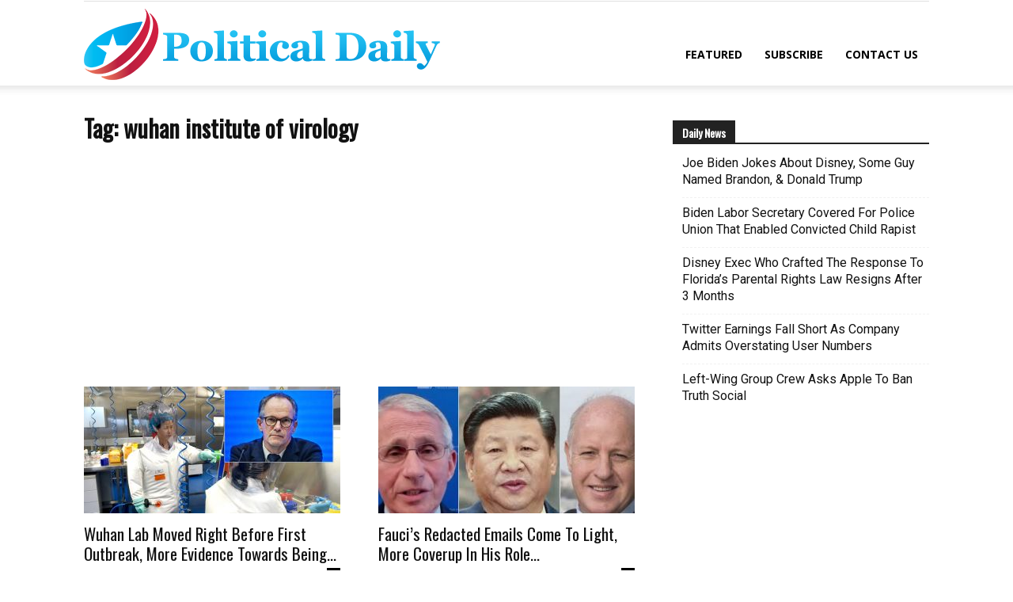

--- FILE ---
content_type: text/html; charset=utf-8
request_url: https://www.google.com/recaptcha/api2/aframe
body_size: 248
content:
<!DOCTYPE HTML><html><head><meta http-equiv="content-type" content="text/html; charset=UTF-8"></head><body><script nonce="EKhTpcj_eLY3J-iEDxm_xQ">/** Anti-fraud and anti-abuse applications only. See google.com/recaptcha */ try{var clients={'sodar':'https://pagead2.googlesyndication.com/pagead/sodar?'};window.addEventListener("message",function(a){try{if(a.source===window.parent){var b=JSON.parse(a.data);var c=clients[b['id']];if(c){var d=document.createElement('img');d.src=c+b['params']+'&rc='+(localStorage.getItem("rc::a")?sessionStorage.getItem("rc::b"):"");window.document.body.appendChild(d);sessionStorage.setItem("rc::e",parseInt(sessionStorage.getItem("rc::e")||0)+1);localStorage.setItem("rc::h",'1768527218421');}}}catch(b){}});window.parent.postMessage("_grecaptcha_ready", "*");}catch(b){}</script></body></html>